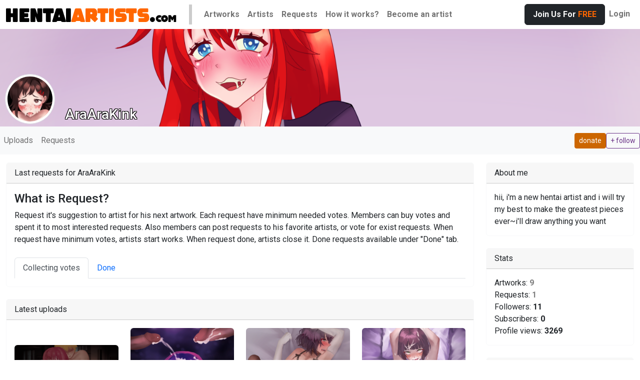

--- FILE ---
content_type: text/html; charset=UTF-8
request_url: https://hentaiartists.com/home/26079
body_size: 5616
content:
<!DOCTYPE html>
<html lang="en">
<head>
    <meta charset="utf-8">
    <meta http-equiv="X-UA-Compatible" content="IE=edge">
    <meta name="viewport" content="width=device-width, initial-scale=1">

    <!-- CSRF Token -->
    <meta name="csrf-token" content="cXE5G3vFia7YyiD07v40xnTtq6e7y9TmuJ07IZ9B">
    <title>Artist AraAraKink</title>
<meta name="keywords" content="Hentai Commissions, Hentai Parody, Adult Artwork, Hentai Fanart, Hentai Animation, free hentai xxx">
<meta name="description" content="Hentai Commissions, Draw your fantasy with other fans, Crowdfund your fantasy or hire a hentai artist">
    <!-- Styles -->
    <link href="https://cdn.jsdelivr.net/npm/bootstrap@5.2.0/dist/css/bootstrap.min.css" rel="stylesheet" integrity="sha384-gH2yIJqKdNHPEq0n4Mqa/HGKIhSkIHeL5AyhkYV8i59U5AR6csBvApHHNl/vI1Bx" crossorigin="anonymous">
    <link rel="stylesheet" href="https://cdnjs.cloudflare.com/ajax/libs/font-awesome/5.15.2/css/all.min.css" integrity="sha512-HK5fgLBL+xu6dm/Ii3z4xhlSUyZgTT9tuc/hSrtw6uzJOvgRr2a9jyxxT1ely+B+xFAmJKVSTbpM/CuL7qxO8w==" crossorigin="anonymous" />
    <link rel="stylesheet" href="https://hentaiartists.com/libs/emojionearea-master/dist/emojionearea.min.css">
    <link href="https://hentaiartists.com/css/app.css?v=2.2" rel="stylesheet">
    <link href="https://hentaiartists.com/css/templates/HentaiArtists/style.css?v=2.01" rel="stylesheet">
    
    <script src="https://code.jquery.com/jquery-3.4.1.min.js"></script>
    <script src="https://cdnjs.cloudflare.com/ajax/libs/jquery.form/4.2.2/jquery.form.min.js" integrity="sha384-FzT3vTVGXqf7wRfy8k4BiyzvbNfeYjK+frTVqZeNDFl8woCbF0CYG6g2fMEFFo/i" crossorigin="anonymous"></script>
    <script type="text/javascript" src="https://hentaiartists.com/libs/emojionearea-master/dist/emojionearea.min.js"></script>    
    <script src="https://hentaiartists.com/js/app.js?v=1.1"></script>
    <script src="https://hentaiartists.com/js/ajax_forms.js"></script>
    
    <!-- Google tag (gtag.js) -->
<script async src="https://www.googletagmanager.com/gtag/js?id=G-JTHEQH7TTB"></script>
<script>
  window.dataLayer = window.dataLayer || [];
  function gtag(){dataLayer.push(arguments);}
  gtag('js', new Date());

  gtag('config', 'G-JTHEQH7TTB');
</script>

<!-- Hotjar Tracking Code for https://hentaiartists.com/ -->
<script>
    (function(h,o,t,j,a,r){
        h.hj=h.hj||function(){(h.hj.q=h.hj.q||[]).push(arguments)};
        h._hjSettings={hjid:2364624,hjsv:6};
        a=o.getElementsByTagName('head')[0];
        r=o.createElement('script');r.async=1;
        r.src=t+h._hjSettings.hjid+j+h._hjSettings.hjsv;
        a.appendChild(r);
    })(window,document,'https://static.hotjar.com/c/hotjar-','.js?sv=');
</script>
        <script>
        function deleteUpload(id)
        {
            if (confirm('Delete upload?')) {
                $.ajax({
                    headers: {
                        'X-CSRF-TOKEN': $('meta[name="csrf-token"]').attr('content')
                    },
                    type     : "POST",
                    url      : "https://hentaiartists.com/upload/destroy",
                    data     : {id:id},
                    dataType : 'json',
                    success  : function(data) {
                        if (data.status != true) {
                            alert(data.message);
                        } else {
                            $('.upload-' + id).remove();    
                                                    }
                    }
                });
            }
            return false;
        }    
        
            </script>    <script>
        function deleteUpload(id)
        {
            if (confirm('Delete upload?')) {
                $.ajax({
                    headers: {
                        'X-CSRF-TOKEN': $('meta[name="csrf-token"]').attr('content')
                    },
                    type     : "POST",
                    url      : "https://hentaiartists.com/upload/destroy",
                    data     : {id:id},
                    dataType : 'json',
                    success  : function(data) {
                        if (data.status != true) {
                            alert(data.message);
                        } else {
                            $('.upload-' + id).remove();    
                                                    }
                    }
                });
            }
            return false;
        }    
        
            </script>    <script>
        $(document).ready(function() {
            
            /*
             * Bind function that insert username to comment text on click to username
             */
            function bindSelectUsername() {
                $('.comment-username').off();
                $('.comment-username').click(function(){
                    writeToTextarea('#comment_form textarea', $(this).html());
                    $("#comment_form textarea")[0].emojioneArea.setText($('#comment_form textarea').val());
                });
                
                if (!$('.comment-username').hasClass("cursor-pointer")){
                    $('.comment-username').addClass("cursor-pointer");
                }
            }
            
            /**
             * Load comments
             */
            function updateComments() {
                $.ajax({
                    headers: {
                        'X-CSRF-TOKEN': $('meta[name="csrf-token"]').attr('content')
                    },
                    url: "https://hentaiartists.com/get-comments",
                    type: 'POST',
                    data: { 
                        item_id : 26079,  
                        type : 'user' },
                    success:function(response) {
                        $('#comments-list').remove();
                        $("a[name=comments]" ).after(response);
                        
                                            }
                });
            }
            
            updateComments();
            
                    });
    </script>
    </head>
<body>
        <nav class="navbar navbar-light navbar-expand-lg navbar-main">
    <div class="container-xxxl">
        <a class="navbar-brand" href="https://hentaiartists.com">
            <img src="/storage/img/templates/HentaiArtists/logo.png" class="logo img-fluid" alt="HentaiArtists">
        </a>

        <div class="d-lg-none ms-auto">
                            <a class="btn btn-dark me-2 p-2" href="https://hentaiartists.com/register"><span class="text-signup-second" data-bs-toggle="tooltip" data-bs-placement="top" title="Register now for unlimited access">REGISTER</span></a>
                <a class="d-inline-block me-2 p-2" href="https://hentaiartists.com/login">Login</a>
                    </div>

        <button class="navbar-toggler" type="button" data-bs-toggle="collapse" data-bs-target="#navbarNavDropdown" aria-controls="navbarNavDropdown" aria-expanded="false" aria-label="Toggle navigation">
            <span class="navbar-toggler-icon"></span>
        </button>
        
        <div class="collapse navbar-collapse" id="navbarNavDropdown">
            <ul class="navbar-nav">
                <li class="nav-item">
                    <a class="nav-link" href="https://hentaiartists.com/upload/all">Artworks</a>
                </li>
                <li class="nav-item">
                    <a class="nav-link" href="https://hentaiartists.com/artists">Artists</a>
                </li>

                <li class="nav-item">
                    <a class="nav-link" href="https://hentaiartists.com/suggestions/all">Requests</a>
                </li>

                <li class="nav-item">
                    <a class="nav-link text-nowrap" href="https://hentaiartists.com/how-it-works">How it works?</a>
                </li>

                                    <li class="nav-item">
                        <a class="nav-link text-nowrap" href="https://hentaiartists.com/become-artist">Become an artist</a>
                    </li>
                
                
            </ul>
            <ul class="navbar-nav ms-auto">
                                    <li class="nav-item"><a class="nav-link btn btn-dark px-3" href="https://hentaiartists.com/register"><span class="text-white" data-bs-toggle="tooltip" data-bs-placement="top" title="Register now for unlimited access">Join Us For <span class="text-signup-second">FREE</span></span></a></li>
                    <li class="nav-item"><a class="nav-link" href="https://hentaiartists.com/login">Login</a></li>
                            </ul>
        </div>
    </div>
</nav>
    <div class="container-xxxl px-0 mb-3">
        <div class="text-center position-relative">
            <img src=" /storage/top-imgs/ep45plDojG4PwzRhX4yhLDOpV4IqxXbNtGAKpbj9.png " alt="AraAraKink" class="img-fluid" id="user-top"/>
            <a href="https://hentaiartists.com/home/26079">
                <img src="/storage/avatar/UZlcjIHdwagT7aEqwPlEFg2dds4wfZ1LNELNujp6.png
                     " class="img-thumbnail rounded-circle img-fluid" id="user-avatar" style="position: absolute; left: 10px; bottom: 5px; width: 100px; height: 100px;"/>
            </a>
            <h3 class="user-name"><a class="" href="https://hentaiartists.com/home/26079">AraAraKink</a></h3>
        </div>

                    <nav class="navbar navbar-expand navbar-light bg-light">
                <button class="navbar-toggler" type="button" data-bs-toggle="collapse" data-bs-target="#navbarSupportedContent" aria-controls="navbarSupportedContent" aria-expanded="false" aria-label="Toggle navigation">
                    <span class="navbar-toggler-icon"></span>
                </button>

                <div class="collapse navbar-collapse" id="navbarSupportedContent">
                    <ul class="navbar-nav me-auto">
                        <li class="nav-item">
                            <a class="nav-link" href="https://hentaiartists.com/artist-uploads/26079">Uploads</a>
                        </li>
                        <li class="nav-item">
                            <a class="nav-link" href="https://hentaiartists.com/suggestions/list/26079">Requests</a>
                        </li>
                    </ul>
                    <ul class="navbar-nav ms-auto">
                                                    <li class="nav-item">
                                <li class="nav-item"><a class="btn btn-sm btn-main" href="https://hentaiartists.com/home/subscribe/26079">donate</a></li>
                            </li>
                                                
                        <li class="nav-item">
                            <a href="https://hentaiartists.com/login" class="btn btn-sm btn-outline-main">+ follow</a>
        
                        </li>
                        
                                            </ul>
                </div>
            </nav>
            </div>

    <div class="container-xxxl mb-3">
            <div class="row">
        <div class="col-md-9">
                        <div class="card border-light" id="suggestions-block">
    <div class="card-header">
        Last requests for AraAraKink
    </div>
    <div class="card-body p-1 p-md-3">
        <h4>What is Request?</h4>
Request it's suggestion to artist for his next artwork. Each request have minimum needed votes. 
Members can buy votes and spent it to most interested requests. Also members can post requests to his favorite artists, or vote for exist requests.
When request have minimum votes, artists start works.
When request done, artists close it. Done requests available under "Done" tab. <br/><br/>      
<ul class="nav nav-tabs" id="myTab" role="tablist">
    <li class="nav-item">
        <a class="nav-link active" id="new-tab" data-bs-toggle="tab" href="#new" role="tab" aria-controls="new" aria-selected="true">Collecting votes</a>
    </li>

        
            <li class="nav-item">
            <a class="nav-link" id="finished-tab" data-bs-toggle="tab" href="#finished" role="tab" aria-controls="profile" aria-selected="false">Done</a>
        </li>
    </ul>
<div class="tab-content" id="myTabContent">
    <div class="tab-pane fade show active" id="new" role="tabpanel" aria-labelledby="new-tab">
                    </div>

     
    
            <div class="tab-pane fade" id="finished" role="tabpanel" aria-labelledby="finished-tab">
            <ul class="list-group list-group-flush">
                 
                    <li class="list-group-item">
        <div class="text-break">
            <form action="https://hentaiartists.com/vote-suggestion" id="vote_suggestion_form_627" class='vote_suggestion_form' method="post"/>
        <input type="hidden" name="_token" value="cXE5G3vFia7YyiD07v40xnTtq6e7y9TmuJ07IZ9B" autocomplete="off">        <div class="float-end">
            <progress class='suggestion-progress' value="22" max="20"></progress><br/>
            <span class='suggestion-voted'>22</span> / 20 <br/>
            <small><span class='suggestion-users-voted'>1</span> users voted<br/></small>
            
                            <button class="btn btn-outline-success btn-sm float-end" disabled>Done</button>
                    </div>
    </form>



            
            
            <img class="rounded-circle float-start avatar-img d-block me-2" src="/storage/avatar/QnixMTBwBeAqYSrKGHcTeUfHzGQvPE4nIv2lrPgB.png
                     " alt="chomek">
            <a href="https://hentaiartists.com/home/16308" class="d-inline-block mt-2"><b>chomek: </b></a> 
            
            <a href="https://hentaiartists.com/suggestions/show/627">
            Draw something hot with Sakura&#039;s mother
        </a>
    
                            <br/><br/>
                <div class="row">
     
                
        <div class="col-xl-3 col-lg-4 col-md-6 col-6 mb-2 upload-1991 mb-3 zoom">
            <div class="container-fit overflow-hidden text-center rounded">
                <div class="content-fit d-flex">
                                            <a href="https://hentaiartists.com/gallery/one/1991" class="align-self-center w-100">
                            <img class="w-100 rounded lazyload" data-src="/storage/thumbnails/2023-Jan/064acc0ef8b706e663fc52150996214e.png" alt="Sakura&#039;s mom prepares you a dinner">
                        </a>
                                    </div>
            </div>

                    </div>
    </div>
            
                                </div>
        
            </li>                            </ul>
        </div>
      
</div>       </div>
</div>
<br/>            
            <div class="card border-light">
                <div class="card-header">
                    Latest uploads
                </div>
                <div class="card-body p-1 p-md-3">
                    <div class="row">
     
                
        <div class="col-xl-3 col-lg-4 col-md-6 col-6 mb-2 upload-2068 mb-3 zoom">
            <div class="container-fit overflow-hidden text-center rounded">
                <div class="content-fit d-flex">
                                            <a href="https://hentaiartists.com/gallery/one/2068" class="align-self-center w-100">
                            <img class="w-100 rounded lazyload" data-src="/storage/thumbnails/2023-Jul/0d6342d8002fd58413b94cca62be37c1.png" alt="Makima behind the scenes">
                        </a>
                                    </div>
            </div>

                            <div class="">
                                            <a href="https://hentaiartists.com/gallery/one/2068" class="text-truncate d-block px-1"><small class="font-weight-bold"> Makima behind the scenes</small></a>
                    
                                                        </div>
                    </div>
     
                
        <div class="col-xl-3 col-lg-4 col-md-6 col-6 mb-2 upload-2026 mb-3 zoom">
            <div class="container-fit overflow-hidden text-center rounded">
                <div class="content-fit d-flex">
                                            <a href="https://hentaiartists.com/gallery/one/2026" class="align-self-center w-100">
                            <img class="w-100 rounded lazyload" data-src="/storage/thumbnails/2023-Jun/23a994f3246ba2d68850817d77910b99.png" alt="Ai Hoshino pleasing her fans &lt;3">
                        </a>
                                    </div>
            </div>

                            <div class="">
                                            <a href="https://hentaiartists.com/gallery/one/2026" class="text-truncate d-block px-1"><small class="font-weight-bold"> Ai Hoshino pleasing her fans &lt;3</small></a>
                    
                                                        </div>
                    </div>
     
                
        <div class="col-xl-3 col-lg-4 col-md-6 col-6 mb-2 upload-2023 mb-3 zoom">
            <div class="container-fit overflow-hidden text-center rounded">
                <div class="content-fit d-flex">
                                            <a href="https://hentaiartists.com/gallery/one/2023" class="align-self-center w-100">
                            <img class="w-100 rounded lazyload" data-src="/storage/thumbnails/2023-Jun/e4a6a4dd2c63ade7e3f8c412124b3166.png" alt="Harder!!! (OC: @LewdestStreamer)">
                        </a>
                                    </div>
            </div>

                            <div class="">
                                            <a href="https://hentaiartists.com/gallery/one/2023" class="text-truncate d-block px-1"><small class="font-weight-bold"> Harder!!! (OC: @LewdestStreamer)</small></a>
                    
                                                        </div>
                    </div>
     
                
        <div class="col-xl-3 col-lg-4 col-md-6 col-6 mb-2 upload-2016 mb-3 zoom">
            <div class="container-fit overflow-hidden text-center rounded">
                <div class="content-fit d-flex">
                                            <a href="https://hentaiartists.com/gallery/one/2016" class="align-self-center w-100">
                            <img class="w-100 rounded lazyload" data-src="/storage/thumbnails/2023-May/927da41625f7343f7d99c64aadeb7cad.png" alt="Sora all tied-up (oc: @LewdestStreamer)">
                        </a>
                                    </div>
            </div>

                            <div class="">
                                            <a href="https://hentaiartists.com/gallery/one/2016" class="text-truncate d-block px-1"><small class="font-weight-bold"> Sora all tied-up (oc: @LewdestStreamer)</small></a>
                    
                                                        </div>
                    </div>
     
                
        <div class="col-xl-3 col-lg-4 col-md-6 col-6 mb-2 upload-2015 mb-3 zoom">
            <div class="container-fit overflow-hidden text-center rounded">
                <div class="content-fit d-flex">
                                            <a href="https://hentaiartists.com/gallery/one/2015" class="align-self-center w-100">
                            <img class="w-100 rounded lazyload" data-src="/storage/thumbnails/2023-May/6450e2959c8ee51759d12ff39c58b070.png" alt="zero two cum in pussy">
                        </a>
                                    </div>
            </div>

                            <div class="">
                                            <a href="https://hentaiartists.com/gallery/one/2015" class="text-truncate d-block px-1"><small class="font-weight-bold"> zero two cum in pussy</small></a>
                    
                                                        </div>
                    </div>
     
                
        <div class="col-xl-3 col-lg-4 col-md-6 col-6 mb-2 upload-1991 mb-3 zoom">
            <div class="container-fit overflow-hidden text-center rounded">
                <div class="content-fit d-flex">
                                            <a href="https://hentaiartists.com/gallery/one/1991" class="align-self-center w-100">
                            <img class="w-100 rounded lazyload" data-src="/storage/thumbnails/2023-Jan/064acc0ef8b706e663fc52150996214e.png" alt="Sakura&#039;s mom prepares you a dinner">
                        </a>
                                    </div>
            </div>

                            <div class="">
                                            <a href="https://hentaiartists.com/gallery/one/1991" class="text-truncate d-block px-1"><small class="font-weight-bold"> Sakura&#039;s mom prepares you a dinner</small></a>
                    
                                                        </div>
                    </div>
     
                
        <div class="col-xl-3 col-lg-4 col-md-6 col-6 mb-2 upload-1977 mb-3 zoom">
            <div class="container-fit overflow-hidden text-center rounded">
                <div class="content-fit d-flex">
                                            <a href="https://hentaiartists.com/gallery/one/1977" class="align-self-center w-100">
                            <img class="w-100 rounded lazyload" data-src="/storage/thumbnails/2022-Dec/342465473231f6a4d3ed240c6023bc55.png" alt="elysah gets fucked hard">
                        </a>
                                    </div>
            </div>

                            <div class="">
                                            <a href="https://hentaiartists.com/gallery/one/1977" class="text-truncate d-block px-1"><small class="font-weight-bold"> elysah gets fucked hard</small></a>
                    
                                                        </div>
                    </div>
     
                
        <div class="col-xl-3 col-lg-4 col-md-6 col-6 mb-2 upload-1964 mb-3 zoom">
            <div class="container-fit overflow-hidden text-center rounded">
                <div class="content-fit d-flex">
                                            <a href="https://hentaiartists.com/gallery/one/1964" class="align-self-center w-100">
                            <img class="w-100 rounded lazyload" data-src="/storage/thumbnails/2022-Nov/55ddc10cb006df290a5e3a5be4eca1ae.png" alt="kobeni from chainsaw man gets face cummed">
                        </a>
                                    </div>
            </div>

                            <div class="">
                                            <a href="https://hentaiartists.com/gallery/one/1964" class="text-truncate d-block px-1"><small class="font-weight-bold"> kobeni from chainsaw man gets face cummed</small></a>
                    
                                                        </div>
                    </div>
     
                
        <div class="col-xl-3 col-lg-4 col-md-6 col-6 mb-2 upload-1962 mb-3 zoom">
            <div class="container-fit overflow-hidden text-center rounded">
                <div class="content-fit d-flex">
                                            <a href="https://hentaiartists.com/gallery/one/1962" class="align-self-center w-100">
                            <img class="w-100 rounded lazyload" data-src="/storage/thumbnails/2022-Nov/d39a8a0677737b0ecb27b16aabecd6b5.png" alt="rias gremory cowgirl">
                        </a>
                                    </div>
            </div>

                            <div class="">
                                            <a href="https://hentaiartists.com/gallery/one/1962" class="text-truncate d-block px-1"><small class="font-weight-bold"> rias gremory cowgirl</small></a>
                    
                                                        </div>
                    </div>
    </div>
                    <a class="my-2 d-inline-block" href="https://hentaiartists.com/artist-uploads/26079">All Artworks <i class="fas fa-arrow-down ms-1"></i></a>
                </div>
            </div>
        </div>
        <div class="col-md-3">
                            <div class="card border-light">
                    <div class="card-header">
                        About me
                    </div>
                    <div class="card-body">
                        hii, i&#039;m a new hentai artist and i will try my best to make the greatest pieces ever~i&#039;ll draw anything you want
                    </div>
                </div>
                <br/>
                        <div class="card border-light">
                <div class="card-header">
                    Stats
                </div>
                <div class="card-body">
                    Artworks: <a href="https://hentaiartists.com/artist-uploads/26079"><b>9</b></a><br/>
                    Requests: <a href="https://hentaiartists.com/suggestions/list/26079"><b>1</b></a><br/>
                    Followers: <b>11</b><br/>
                    Subscribers:
                     
                        <b>0</b><br/>
                                        Profile views: <b>3269</b><br/>
                </div>
            </div>
            <br/>
           
            <div class="card border-light">
                <div class="card-header">
                    Wall
                </div>
                <div class="card-body p-0">
                    <a name="comments"></a>    
                </div>
            </div>
        </div>
    </div>
    </div>
    
    <footer class="container-fluid bg-black mt-4">
    <nav class="navbar navbar-expand-lg navbar-dark pt-3">
        <button class="navbar-toggler" type="button" data-bs-toggle="collapse" data-bs-target="#navbarSupportedContent" aria-controls="navbarSupportedContent" aria-expanded="false" aria-label="Toggle navigation">
            <span class="navbar-toggler-icon"></span>
        </button>

        <div class="collapse navbar-collapse" id="navbarSupportedContent">
            <ul class="navbar-nav mx-auto">
                <li class="nav-item">
                    <a class="nav-link" href="https://hentaiartists.com/upload/all">Artworks</a>
                </li>
                <li class="nav-item">
                    <a class="nav-link" href="https://hentaiartists.com/artists">Artists</a>
                </li>
                <li class="nav-item">
                    <a class="nav-link" href="https://hentaiartists.com/suggestions/all">Requests</a>
                </li>
                <li class="nav-item">
                    <a class="nav-link" href="https://hentaiartists.com/how-it-works">How it works ?</a>
                </li>
                <li class="nav-item">
                    <a class="nav-link" href="https://hentaiartists.com/policy">Privacy Policy</a>
                </li>
                <li class="nav-item">
                    <a class="nav-link" href="https://hentaiartists.com/terms">Terms of service</a>
                </li>
                <li class="nav-item">
                    <a class="nav-link" href="#" onclick="window.location.href = 'mailto:support@hentaiartists.com'; return false;">Members Support</a>
                </li>
            </ul>
        </div>    
    </nav>
    <div class="container text-secondary text-center py-2">
        <small>
            All images and models appearing on this website are 18 years or older.  No artwork is created using real people of any kind. 
            Parody artwork is created solely for entertainment purposes among members.  
            By entering this site you swear that you are of legal age in your area to view adult material and that you wish to view such material.
        </small>
        <a class="navbar-brand py-0" href="https://hentaiartists.com">
            <small>@ 2026 hentaiartists</small>
        </a>
    </div>
    <div class="text-center py-3">
        <a class="navbar-brand py-0" href="https://hentaiartists.com">
            <img src="/storage/img/templates/HentaiArtists/logo-footer.png" alt="HentaiArtists">
        </a><br/>
        <small class="social d-inline-block mt-2">
            <a href="https://twitter.com/HentaiArtists" target="_blank" class="social text-decoration-underline">@<u>HentaiArtists</u></a> on 
            <a href="https://twitter.com/HentaiArtists" target="_blank" class="social text-decoration-underline"><i class="fab fa-twitter"></i> twitter</a>
        </small>
    </div>
</footer>    
    <!-- Scripts -->
    <script src="https://cdn.jsdelivr.net/npm/bootstrap@5.2.0/dist/js/bootstrap.bundle.min.js" integrity="sha384-A3rJD856KowSb7dwlZdYEkO39Gagi7vIsF0jrRAoQmDKKtQBHUuLZ9AsSv4jD4Xa" crossorigin="anonymous"></script>
    <!-- Go to www.addthis.com/dashboard to customize your tools --> <script type="text/javascript" src="//s7.addthis.com/js/300/addthis_widget.js#pubid=ra-5a2aa19f91053221"></script>
    <!-- Scripts -->
    <script src="https://cdnjs.cloudflare.com/ajax/libs/lazysizes/5.2.1-rc2/lazysizes.min.js" async></script>
</body>
</html>


--- FILE ---
content_type: text/html; charset=UTF-8
request_url: https://hentaiartists.com/get-comments
body_size: 904
content:
<ul class="list-group list-group-flush" id="comments-list">
     
        <li class="list-group-item text-break"><img class="rounded-circle img-fluid avatar-img-md me-2" src="/storage/avatar/cni3suQllVJBhwJHB65blft1ZoA5NTRY1XBF7j5z.jpg
                     "><b class="comment-username">Terry polomie</b>: Hello🐹🐹🐹</li>
    </ul>    

--- FILE ---
content_type: text/css
request_url: https://hentaiartists.com/css/app.css?v=2.2
body_size: 1380
content:
@import url('https://fonts.googleapis.com/css2?family=Roboto:ital,wght@0,100;0,300;0,400;0,500;0,700;0,900;1,100;1,300;1,400;1,500;1,700;1,900&display=swap');

body {
    min-width: 350px;
    font-family: 'Roboto', sans-serif;
}

.navbar > .container-xxxl {
    display: flex;
    flex-wrap: inherit;
    align-items: center;
    justify-content: space-between;
}

.container-xxxl {
    --bs-gutter-x: 1.5rem;
    --bs-gutter-y: 0;
    width: 100%;
    padding-right: calc(var(--bs-gutter-x) * .5);
    padding-left: calc(var(--bs-gutter-x) * .5);
    margin-right: auto;
    margin-left: auto;
}
@media (min-width: 1540px) {
    .container-xxxl {
        max-width: 1540px;
    }
}

a {
    text-decoration: none;
}
a:hover {
    text-decoration: underline;
}

/** main navbar **/
.navbar-main {
    font-weight: bold;
}

@media (min-width: 576px) {
    .navbar-main .navbar-brand {
        border-right: 6px solid #cccccc;
        padding-right: 25px;
    }
}

.navbar-main .logo {
    max-height: 40px;
}

@media (min-width:992px) and (max-width: 1200px) {
    .navbar-main .logo {
        max-width: 200px;
    }
}
@media (max-width: 768px) {
    .navbar-main .logo {
        max-width: 200px;
    }
}

@media (max-width: 576px) {
    .navbar-main .logo {
        max-width: 125px;
    }
}

/** footer **/
footer .container .navbar-nav .nav-link{
    color: #ffffff;
    border-color: #ffffff;
}

footer .navbar .container .navbar-toggler {
    color: #5bc5fd;
    border-color: #5bc5fd;
}

footer .container .navbar-nav .nav-link:hover {
    color: #6bcbff;
}
footer .social {
    color: #FFF;
}
footer .footer-signup {
    background-color: #00275a; 
}

/** main **/
.btn:hover {
    text-decoration: none;
}
.btn-dark:hover {
    background-color: #585858;
    border-color: #585858;
}
.btn-outline-main {
    color: #6c3488;
    border-color: #6c3488;
}

.btn-outline-main:hover {
    color: #f4f3f5;
    background-color: #632081;
    border-color: #632081;
}

.rounded-end-0 {
    border-top-right-radius: 0px;
    border-bottom-right-radius: 0px;
}

.rounded-start-0 {
    border-top-left-radius: 0px;
    border-bottom-left-radius: 0px;
}

/*!
* different css for all site with all templates
*/
.main-header {
    background-repeat: no-repeat;
    background-position: right bottom;
    background-color: #f3f3f3;
}
.main-header-big {
    min-height: 290px;
}

.main-header-sm {
    min-height: 124px;
}

a {
    color: rgba(0,0,0,.5);
}

a.like {
    background: url(/storage/img/like-thumbs-up.png);
    background-repeat: no-repeat;
    background-position: left;
    display: inline-block;
    padding-left: 35px;
    padding-top: 3px;
    height: 29px;
}
/* top part on user page (header, avatar) */
.user-name {
    text-shadow:
        -1px -1px 0 #000,
        1px -1px 0 #000,
        -1px 1px 0 #000,
        1px 1px 0 #000;     
    position: absolute; 
    left: 130px; 
    bottom: 0px;
}
.user-name a {
    color: #FFF;
}
.user-name a:hover {
    text-decoration: none;
}

@media (max-width: 768px) { 
    #user-top {
        margin-bottom: 50px;
    }
    .user-name {
        text-shadow: none;
        font-size: 1.25rem;
    }
    .user-name a {
        color: #000;
    }
}

.text-shadow {
    text-shadow:
        -1px -1px 0 #000,
        1px -1px 0 #000,
        -1px 1px 0 #000,
        1px 1px 0 #000;         
}

.text-shadow-white {
    text-shadow:
        -1px -1px 0 #FFF,
        1px -1px 0 #FFF,
        -1px 1px 0 #FFF,
        1px 1px 0 #FFF;         
}

.text-shadow-blur {
    text-shadow: 0px 0px 15px #000;
}

.w-15 {
    width: 15% !important;
}
.bordered {
    background-color: #FFFFFF; 
    border-right:2px solid #eae9e9; 
    border-bottom:2px solid #eae9e9;
    border-left: 5px solid #f7f7f7;
}

@media (max-width: 768px) { 
    footer { padding-bottom: 50px;}
}
@media (min-width: 768px) { footer .buttons-div { padding-left: 190px; }}

.select-img-item-selected {
    background: #26993f;
    color: #fff;
}

/* fit images */
.container-fit {
    width: 100%;
    padding-top: 100%;
    position: relative;
}

.content-fit {
    position: absolute;
    top: 0;
    left: 0;
    bottom: 0;
    right: 0;
}

.cursor-pointer {
    cursor: pointer;
}

/* avatar-img */
.avatar-img {
    max-width: 50px;
}

.avatar-img-sm {
    max-width: 25px;
}

.avatar-img-md {
    max-width: 35px;
}


/* zoom */
.zoom, .zoom-lg {
  transition: transform .1s; /* Animation */
}

.zoom:hover {
  transform: scale(1.02);
}

.zoom-lg:hover {
  transform: scale(1.2);
}

.emojionearea .emojionearea-editor {
    min-height: 1em;
}

/* search */
#upload-search-box #upload-search {
    max-width: 200px;
}


--- FILE ---
content_type: text/css
request_url: https://hentaiartists.com/css/templates/HentaiArtists/style.css?v=2.01
body_size: 140
content:
.text-signup-second {
    color: #ff6600;
}

.btn-main {
  --bs-btn-color: #fff;
  --bs-btn-bg: #cc6600;
  --bs-btn-border-color: #cc6600;
  --bs-btn-hover-color: #fff;
  --bs-btn-hover-bg: #b15e0a;
  --bs-btn-hover-border-color: #b95f04;
  --bs-btn-focus-shadow-rgb: 60,153,110;
  --bs-btn-active-color: #fff;
  --bs-btn-active-bg: #b15e0a;
  --bs-btn-active-border-color: #b95f04;
  --bs-btn-active-shadow: inset 0 3px 5px rgba(0, 0, 0, 0.125);
  --bs-btn-disabled-color: #fff;
  --bs-btn-disabled-bg: #cc6600;
  --bs-btn-disabled-border-color: #cc6600;
}

footer a.nav-link:hover,
a:hover {
    color: #3399ff;
}

--- FILE ---
content_type: application/javascript
request_url: https://hentaiartists.com/js/app.js?v=1.1
body_size: 309
content:
$(function () {
    $('[data-toggle="tooltip"]').tooltip()
    
    $('textarea.textarea-autosize').on('keyup input', function() { //Auto size for textarea
        setTimeout(function(el) {
            $(el).height('auto');
            $(el).height($(el).prop('scrollHeight') + 'px');
        }, 0, $(this));
    });
    
    $('.more-link').click(function(){
       var moreClass = $(this).data('more-class');
       $('.' + moreClass).remove();
    });
    
    $(".btn-delete").click(function(){
        return confirm('Are you sure that you want to DELETE?');
    });
})

/** write to the enad of textarea */
function writeToTextarea(textarea, text_to_insert) { 
    var curPos = $(textarea).prop('selectionStart'); 
    let x = $(textarea).val(); 
    $(textarea).val(x.slice(0, curPos) + '@' + text_to_insert + ' ' + x.slice(curPos)); 
} 

--- FILE ---
content_type: application/javascript
request_url: https://hentaiartists.com/js/ajax_forms.js
body_size: 281
content:
$(document).ready(function() {
    $(".vote_suggestion_form").ajaxForm({
        success: function(res, status, xhr, form) {
            if (res.status != 'ok') {
                window.location.href = res.url;
            } else {
                $('progress.suggestion-progress', form).val(res.votes);
                $('span.suggestion-voted', form).html(res.votes);
                $('span.suggestion-users-voted', form).html(res.users_voted);
                $('span#user-votes').html(res.user_votes);
            }
        }
    });
    
    $(".follow-form").ajaxForm({
        success: function(res, status, xhr, form) {
            $('.btn-follow', form).remove();
        }
    });
    
    $("form.suggestion-approve").ajaxForm({
        success: function(res, status, xhr, form) {
            $(".suggestion-" + res.suggestion.id + "-div").html('<button class="btn btn-outline-success btn-sm" disabled>approved</button>');
            $(".suggestion-" + res.suggestion.id + "-action").remove();
        }
    });
    
    $("form.suggestion-reject").ajaxForm({
        success: function(res, status, xhr, form) {
            $(".suggestion-" + res.suggestion.id + "-div").html('<button class="btn btn-outline-danger btn-sm" disabled>rejected</button>');
            $(".suggestion-" + res.suggestion.id + "-action").remove();
        }
    });
    
    $("form.suggestion-delete").ajaxForm({
        success: function(res, status, xhr, form) {
            window.location.href = res.redirect_to;
        }
    });
});